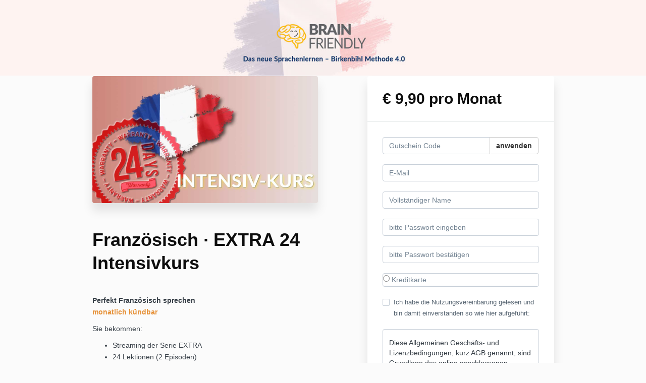

--- FILE ---
content_type: text/html; charset=utf-8
request_url: https://www.brain-friendly.de/offers/oSKuF5Xd/checkout
body_size: 18350
content:
<!DOCTYPE html>
<!--[if IE 9]><html lang="de" class="ie9"><![endif]-->
<!--[if gt IE 9]><!--><html lang="de"><!--<![endif]-->
  <head>
    <meta charset="utf-8">
    <meta http-equiv="X-UA-Compatible" content="IE=edge">
    <meta name="viewport" content="width=device-width, initial-scale=1.0, user-scalable=no">
    <meta name="turbo-prefetch" content="false">
    <script type="text/javascript" src="https://js.stripe.com/basil/stripe.js"></script>

      <meta name="robots" content="noindex">

    <meta name="site_locale" content="de"></meta>
    <title>DE: Brain-Friendly, MOVIE Sprachkurse, Birkenbihl</title>
    <!-- You will need to change the version to match for Kajabi-UI/styles -->
<link rel="stylesheet" href="https://cdn.jsdelivr.net/npm/@kajabi-ui/styles@1.0.4/dist/kajabi_products/kajabi_products.css" />

<!-- Update Pine-DS/core version -->
<script type="module" src="https://cdn.jsdelivr.net/npm/@pine-ds/core@3.14.0/dist/pine-core/pine-core.esm.js"></script>
<script nomodule src="https://cdn.jsdelivr.net/npm/@pine-ds/core@3.14.0/dist/pine-core/index.esm.js"></script>

<!-- Load the toast controller -->
<script src="https://kajabi-app-assets.kajabi-cdn.com/assets/admin/pine_pds_toast_controller-c18b05ccfaa503bf8a9b1115437ccfedfe99a80d9f98e2bdaa416e44871427e5.js"></script>

    <link href="https://fonts.googleapis.com/css?family=Open+Sans:400,400i,600,600i,700,700i" rel="stylesheet">

    <link rel="stylesheet" href="https://kajabi-app-assets.kajabi-cdn.com/assets/checkout_next_gen-76bf4ffdbeb0b9fc31368e1e85cf5d0d2a26a9afa9b6e70239ef7ec9b3d680ec.css" media="all" />
    
    
    <link rel="stylesheet" href="https://kajabi-app-assets.kajabi-cdn.com/assets/ladera_masquerade_member-2ec5c467d2adc3e29d7e1af082357f7863a64ec4196a369472eeb085ca6f6587.css" media="screen" />
    <meta name="csrf-param" content="authenticity_token" />
<meta name="csrf-token" content="bG0hFnx20WAdjRJgscHZrKBFL+CYxP/+sqT9R+vuEr9xFLfdV9XzecBjlr4OGBn6wlXNUNqcsXV6VtIb56BJ6A==" />
        <script async src="https://www.googletagmanager.com/gtag/js?id=G-GTBWYV09JY{}&l=kajabiDataLayer"></script>
<script>
    window.kajabiDataLayer = window.kajabiDataLayer || [];
    function ktag(){kajabiDataLayer.push(arguments);}
    ktag('js', new Date());
    ktag('config', 'G-GTBWYV09JY');
</script>

    <script>
      const analyticsOptions = {"event_category":"member_checkout","productSku":227524,"productName":"Französisch · EXTRA 24 Intensivkurs","checkoutVersion":"next_gen","currencyCode":"EUR","transactionRevenue":"9.9","offerType":"subscription","memberLoginRequired":true,"priceStrategy":"fixed","siteId":44982,"siteName":"DE: Brain-Friendly, MOVIE Sprachkurse, Birkenbihl","accountId":45424,"heroTier":"250k","businessType":"entrepreneur","experience":"existing_online","industry":"other","isKajabiPayments":false,"stripeElement":"card"}
;
      const kajabiPaymentsOffer = (false === true);

      if (kajabiPaymentsOffer) {
        analyticsOptions.applePayDisplayed = !!window.ApplePaySession
      }

      ktag('event', 'view_cart', analyticsOptions);
    </script>

  <script>
!function(f,b,e,v,n,t,s){if(f.fbq)return;n=f.fbq=function(){n.callMethod?
n.callMethod.apply(n,arguments):n.queue.push(arguments)};if(!f._fbq)f._fbq=n;
n.push=n;n.loaded=!0;n.version='2.0';n.agent='plkajabi';n.queue=[];t=b.createElement(e);t.async=!0;
t.src=v;s=b.getElementsByTagName(e)[0];s.parentNode.insertBefore(t,s)}(window,
                                                                      document,'script','https://connect.facebook.net/en_US/fbevents.js');


fbq('init', '2546592838696179');
fbq('track', "PageView");</script>
<noscript><img height="1" width="1" style="display:none"
src="https://www.facebook.com/tr?id=2546592838696179&ev=PageView&noscript=1"
/></noscript>
<script type='text/javascript'>fbq('track', 'InitiateCheckout', {
  content_name: "Französisch · EXTRA 24 Intensivkurs",
  value: "9.9",
  currency: "EUR"
});
</script>
  <script async src="https://www.googletagmanager.com/gtag/js?id=G-9JPPCL990Y"></script>
<script>
  window.dataLayer = window.dataLayer || [];
  function gtag(){dataLayer.push(arguments);}
  gtag('js', new Date());
  gtag('config', 'G-9JPPCL990Y');
</script>

    <!---Google Tag Manager -->
<script>(function(w,d,s,l,i){w[l]=w[l]||[];w[l].push({'gtm.start':
new Date().getTime(),event:'gtm.js'});var f=d.getElementsByTagName(s)[0],
j=d.createElement(s),dl=l!='dataLayer'?'&l='+l:'';j.async=true;j.src=
'https://www.googletagmanager.com/gtm.js?id='+i+dl;f.parentNode.insertBefore(j,f);
})(window,document,'script','dataLayer','GTM-KDLQRF9');</script>
<!-- End Google Tag Manager -->

<script>(function(w,d,t,r,u){var f,n,i;w[u]=w[u]||[],f=function(){var o={ti:"17226669"};o.q=w[u],w[u]=new UET(o),w[u].push("pageLoad")},n=d.createElement(t),n.src=r,n.async=1,n.onload=n.onreadystatechange=function(){var s=this.readyState;s&&s!=="loaded"&&s!=="complete"||(f(),n.onload=n.onreadystatechange=null)},i=d.getElementsByTagName(t)[0],i.parentNode.insertBefore(n,i)})(window,document,"script","//bat.bing.com/bat.js","uetq");</script>


<script type="text/javascript">
/* embed code starts - vBout */
var _vbset = _vbset || [];
_vbset.push(['_account', 'VBT-42558-14183']);
_vbset.push(['_domain', 'https://brain-friendly.de']);

(function() {
	var vbt = document.createElement('script'); vbt.type = 'text/javascript'; vbt.async = true; 
	vbt.src = ('https:' == document.location.protocol ? 'https://' : 'http://') + 'www.vbt.io/tracker?_account='+_vbset[0][1]+'&_domain='+_vbset[1][1];var s = document.getElementsByTagName('script')[0]; s.parentNode.insertBefore(vbt, s);
})();
/* embed code ends */
</script>
    <script src="https://www.paypal.com/sdk/js?client-id=AeYLuVrHg5mHxvZTPdTMibuBIIOvEX8oweHepdpdaTQNTAULy4vJ2fAcHlYNMYHpS-KLO43Npja4UcE0&vault=true&intent=subscription&components=buttons"></script>

    
      <link rel="icon" type="image/x-icon" href="https://kajabi-storefronts-production.kajabi-cdn.com/kajabi-storefronts-production/sites/44982/images/7SUgMsDQSkiH1Qa0VHkV_Favicon.png" />

          <script type="text/javascript">
        if (typeof (window.rudderanalytics) === "undefined") {
          !function(){"use strict";window.RudderSnippetVersion="3.0.3";var sdkBaseUrl="https://cdn.rudderlabs.com/v3"
          ;var sdkName="rsa.min.js";var asyncScript=true;window.rudderAnalyticsBuildType="legacy",window.rudderanalytics=[]
          ;var e=["setDefaultInstanceKey","load","ready","page","track","identify","alias","group","reset","setAnonymousId","startSession","endSession","consent"]
          ;for(var n=0;n<e.length;n++){var t=e[n];window.rudderanalytics[t]=function(e){return function(){
          window.rudderanalytics.push([e].concat(Array.prototype.slice.call(arguments)))}}(t)}try{
          new Function('return import("")'),window.rudderAnalyticsBuildType="modern"}catch(a){}
          if(window.rudderAnalyticsMount=function(){
          "undefined"==typeof globalThis&&(Object.defineProperty(Object.prototype,"__globalThis_magic__",{get:function get(){
          return this},configurable:true}),__globalThis_magic__.globalThis=__globalThis_magic__,
          delete Object.prototype.__globalThis_magic__);var e=document.createElement("script")
          ;e.src="".concat(sdkBaseUrl,"/").concat(window.rudderAnalyticsBuildType,"/").concat(sdkName),e.async=asyncScript,
          document.head?document.head.appendChild(e):document.body.appendChild(e)
          },"undefined"==typeof Promise||"undefined"==typeof globalThis){var d=document.createElement("script")
          ;d.src="https://polyfill-fastly.io/v3/polyfill.min.js?version=3.111.0&features=Symbol%2CPromise&callback=rudderAnalyticsMount",
          d.async=asyncScript,document.head?document.head.appendChild(d):document.body.appendChild(d)}else{
          window.rudderAnalyticsMount()}window.rudderanalytics.load("2apYBMHHHWpiGqicceKmzPebApa","https://kajabiaarnyhwq.dataplane.rudderstack.com",{})}();
        }
      </script>
      <script type="text/javascript">
        if (typeof (window.rudderanalytics) !== "undefined") {
          rudderanalytics.page({"account_id":"45424","site_id":"44982"});
        }
      </script>
      <script type="text/javascript">
        if (typeof (window.rudderanalytics) !== "undefined") {
          (function () {
            function AnalyticsClickHandler (event) {
              const targetEl = event.target.closest('a') || event.target.closest('button');
              if (targetEl) {
                rudderanalytics.track('Site Link Clicked', Object.assign(
                  {"account_id":"45424","site_id":"44982"},
                  {
                    link_text: targetEl.textContent.trim(),
                    link_href: targetEl.href,
                    tag_name: targetEl.tagName,
                  }
                ));
              }
            };
            document.addEventListener('click', AnalyticsClickHandler);
          })();
        }
      </script>

  </head>
  <body class="offer-checkout offer-checkout-show offer-checkout-offer-227524 offer-checkout-next-gen checkout-email-autofill offer-checkout--analytics">
    <script src="https://kajabi-app-assets.kajabi-cdn.com/assets/iframe_detector-11ee2500a3041daf902cf68b2ef697c2b7ea30d3388009e2d76e5616514c1af5.js"></script>
    

    

    <script type="text/javascript">
  window.CLIENT_INFO = window.CLIENT_INFO || {};
  window.CLIENT_INFO.site_id = 44982;
  window.CLIENT_INFO.locale = "de";
  window.CLIENT_INFO.features =   window.CLIENT_INFO.features || {};
  window.CLIENT_INFO.imagePaths = window.CLIENT_INFO.imagePaths || {};
  window.CLIENT_INFO.imagePaths.default = "https://kajabi-app-assets.kajabi-cdn.com/assets/default_image-cff4ebeceb3839d5908ba7c7d5071a751234f2a6b34575505002eef3deb5e3c7.png";
  window.CLIENT_INFO.imagePaths.default_avatar = "https://kajabi-app-assets.kajabi-cdn.com/assets/defaults/default_avatar-b3744a61876b6f23004ea211ac36efc3ce9b91d5e3cfe612869f2f48f20c4f38.jpg";


    window.CLIENT_INFO.ga_id = "G-GTBWYV09JY"

  window.CLIENT_INFO.env = "production";
  // Ideally this is "unknown" as the default value, but this preserves existing behavior
  window.CLIENT_INFO.git_sha = "fc24f6ac955bbdf7ee292ea54bade2bfc99e7758";

  window.CLIENT_INFO.sentry_dsn = 'https://d12d127409fc4e5ab2f1cfe05c49b376:1d9ce92bb71b4391a6c2536171cbabe8@o485653.ingest.sentry.io/5541287';
  window.CLIENT_INFO.app_name = 'kajabi-storefronts-production';
  window.CLIENT_INFO.datadogEmbeddedCheckoutSampleRate = "100";

    window.CLIENT_INFO.account = {
      id: 45424,
      tier: "250k",
      businessType: "entrepreneur",
      experience: "existing_online",
      industry: "other"
    }



    window.CLIENT_INFO.offer_token = "oSKuF5Xd";
</script>


<style id="offer-checkout-page-color" type="text/css">
  :root {
    --offer-checkout-primary-color: #ffb803;
  }
  .checkout-banner {
    background-color: #ffb803;
  }
  .checkout-panel .checkbox input[type="checkbox"]:before {
    color: #ffb803;
  }
  .checkout-panel input:focus:not(.parsley-error),
  .checkout-panel select:focus:not(.parsley-error) {
    border-color: #ffb803;
    box-shadow: none;
  }
  .checkout-panel input[type=checkbox]:focus:not(.parsley-error),
  .checkout-panel input[type=checkbox]:active:not(.parsley-error) {
    border-color: currentColor;
  }
  .checkout-personal-info-container .account-check-spinner > div {
    background-color: #ffb803;
  }
  .price-breakdown-coupon {
    color: #ffb803;
  }
  .btn-text {
    color: #ffb803;
  }
  a:hover {
    color: #ffb803;
  }

  .offer-checkout-form .btn-checkout,
  .offer-checkout-form .btn-primary,
  .checkout-form-container .btn-checkout,
  .checkout-form-container .btn-primary,
  .new-offer-upsell .btn-offer-upsell,
  .upsell-panel .btn-primary {
    border-color: #ffb803;
    background-color: #ffb803;
  }

  .checkout-form-container .btn-checkout:hover,
  .checkout-form-container .btn-checkout:focus,
  .checkout-form-container .btn-checkout:active,
  .checkout-form-container .btn-checkout.active,
  .checkout-form-container .btn-primary:hover,
  .checkout-form-container .btn-primary:focus,
  .checkout-form-container .btn-primary:active,
  .checkout-form-container .btn-primary.active,
  .new-offer-upsell .btn-offer-upsell:hover,
  .new-offer-upsell .btn-offer-upsell:focus,
  .new-offer-upsell .btn-offer-upsell:active,
  .new-offer-upsell .btn-offer-upsell.active,
  .upsell-panel .btn-primary:hover,
  .upsell-panel .btn-primary:focus,
  .upsell-panel .btn-primary:active,
  .upsell-panel .btn-primary.active {
    border-color: #cf9500;
    background-color: #cf9500;

  .checkout-form-container .btn-outline {
    color: #ffb803;
    background-color: transparent;
  }

  .checkout-form-container .btn-outline:hover {
    color: #ffb803;
    border-color: #ffb803;
    background-color: #fff4d9;
  }

  .offer-checkout-multi-step .offer-checkout-form .checkout-order-bump {
    background-color: rgba(255, 184, 3, 0.05);
    border-color: rgba(255, 184, 3, 0.7);
    padding: 15px;
  }
</style>













<form class="simple_form offer-checkout-form" id="new_checkout_offer" data-fancy-placeholders="" data-parsley-validate="true" data-stripe-form-disabled="false" novalidate="novalidate" action="/offers/oSKuF5Xd/checkout" accept-charset="UTF-8" method="post"><input name="utf8" type="hidden" value="&#x2713;" autocomplete="off" /><input type="hidden" name="authenticity_token" value="/GDcC/QjKjzzj5EAsZdgPtVkHZFaWN8ZmRYUUH7jisjwyrmVgixh8/QGNbNA2UdQTKUfhK7MytxyTP41bgOcug==" autocomplete="off" />
    <div kjb-settings-id="offer-banner-image-section" class="checkout-banner" style="background-image: url(&#39;https://kajabi-storefronts-production.kajabi-cdn.com/kajabi-storefronts-production/site/44982/images/Zq1L45MyQ4S82I1Ys7nk_DE_FR_Banner-Checkout_Brain-friendly_1440-200.jpg&#39;); min-height: 150px;">
    <div class="container">
    </div>
  </div>

<div class="content">
  <div class="container">
    <div class="row">
      <div class="col-md-12">
        

      </div>
    </div>

      <div class="row" data-kjb-element="mobile-form-bottom">
        <div class="col-md-6">
          <div class="checkout-content">
    <img class="img-responsive checkout-content-img" kjb-settings-id="offer-image-section" src="https://kajabi-storefronts-production.kajabi-cdn.com/kajabi-storefronts-production/site/44982/images/6w4Og8JwRTOIFrjx9GXl_DE_FR_EXT24-INTENSIV_22_-Thumbnail-Produkt-Label_KJ_1280-720.jpg" />
  <h1 class="checkout-content-title" kjb-settings-id="offer-title-section">Französisch · EXTRA 24 Intensivkurs</h1>
  <div class="checkout-content-body" kjb-settings-id="checkout-copy-section">
    <p><strong>Perfekt&nbsp;Französisch sprechen<br><span style="color: #e69138;">monatlich kündbar</span><br></strong></p>
<p>Sie bekommen:</p>
<ul>
<li>Streaming der Serie EXTRA</li>
<li>24 Lektionen (2 Episoden)</li>
<li>3-6&nbsp;Minuten Film pro&nbsp;Lektion (Tag)</li>
<li>Drip-System: Eine neue Lektion wird&nbsp;jeden Tag automatisch freigeschaltet, um Ihren Lernfortschritt optimal zu unterstützen.</li>
<li>zusätzliches Lernmaterial</li>
<li>gesamt 3360 Wörter / 700+ Unique Words</li>
<li><span>Zusätzlich erhalten Sie einen Kurs "Sprachenlernen lernen" im Wert von EUR 46.60) kostenlos. Hier finden Sie viele Details, Lernplan und Lerntechniken sichern Ihren Lernfortschritt.</span></li>
</ul>
<p>Beginnen Sie indem Sie als erstes das Erklärvideo ansehen (ist im Kurs integriert).</p>
<p>Nur 10 Minuten täglich - ohne Vokabel und Grammatik pauken! Mit den&nbsp;brain-friendly Movie Kursen wird Sprachen lernen zum Entertainment.</p>
<p>Nach Abschluss der Anmeldung erhalten Sie ein Bestätigungsmail mit dem Link zu Ihren Kursen.<span>&nbsp;</span><strong>Bitte ggf. im SPAM Ordner nachsehen!</strong></p>
<p>Sie erhalten während der Kursdauer eMails als technische System-Mails, oder Lerntipps und Hinweise die wir im Blog behandeln.&nbsp;<br><a title=" support@brain-friendly.com" href="/cdn-cgi/l/email-protection#51746361222421213e232511332330383f7c372338343f353d287f323e3c" target="_blank" rel="noopener noreferrer"><span class="__cf_email__" data-cfemail="a7d4d2d7d7c8d5d3e7c5d5c6cec98ac1d5cec2c9c3cbde89c4c8ca">[email&#160;protected]</span></a>&nbsp;</p>
  </div>
</div>

          
        </div>
        <div class="col-md-offset-1 col-md-5 checkout-content-left">
          <div class="panel checkout-panel"
     define="{ checkoutPanel: new App.CheckoutPanel(this, {&quot;hasSetupFee&quot;:true,&quot;showPayment&quot;:true,&quot;basePrice&quot;:{&quot;cents&quot;:990,&quot;currency_iso&quot;:&quot;EUR&quot;},&quot;hasAdditionalPaymentMethods&quot;:false,&quot;quantityRemaining&quot;:null,&quot;qtyLimitDisplayEnabled&quot;:false,&quot;qtyLimitDisplayThreshold&quot;:1}) }"
     context="checkoutPanel"
     data-offer-token="oSKuF5Xd"
>
  <div class="panel-heading">
    
  <h1 class="checkout-panel-title js-checkout-panel-price-discountable">
    € 9,90 pro Monat
  </h1>


  </div>

  <div eval="new App.CheckoutPriceBreakdown(this, { alwaysShowBreakdown: false })">
</div>


  <div class="panel-body">
    <div id="main-flash-messages">

</div>

      <div define="{ couponPanel: new App.CouponPanel(this) }" context="couponPanel" id="coupon-panel" class="coupon-validation">
  <div class="form-group coupon-field">
    <div class="input-group">
      <input type="text" name="coupon" class="form-control coupon-code-field" value=""
        placeholder="Gutschein Code"
        data-invalid-message="ungültiger Gutschein Code"
        data-valid-message="Coupon erfolgreich angewendet"
        data-parsley-pattern="^\s*$"
        data-parsley-trigger="submit"
        data-parsley-error-message="Bitte bewerben Sie Ihren Gutschein">
      <span class="input-group-btn">
        <button class="btn btn-default coupon-code-button js-keep-visible"
          data-url="/offers/oSKuF5Xd/checkout/validate_coupon">
          anwenden
        </button>
      </span>
    </div>
</div></div>



        
  <input data-js-time-zone="" autocomplete="off" type="hidden" name="checkout_offer[member][time_zone]" id="checkout_offer_member_time_zone" />


  <div class="checkout-personal-info-container">
    <div class="form-group email required checkout_offer_member_email"><input class="form-control string email required form-control required" autocomplete="email" data-parsley-required-message="* wird benötigt" data-parsley-type-message="ist nicht gültig" data-parsley-group="account_information" data-parsley-remote="true" data-parsley-remote-validator="kjb_offer_checkout_email_validator" placeholder="E-Mail" type="email" value="" name="checkout_offer[member][email]" id="checkout_offer_member_email" /></div>

      <div class=" hide" bind-show="!accountExists">
        <div class="form-group string required checkout_offer_member_name"><input class="form-control string required form-control required" data-parsley-required-message="* wird benötigt" data-parsley-type-message="ist nicht gültig" data-parsley-group="account_information" placeholder="Vollständiger Name" type="text" value="" name="checkout_offer[member][name]" id="checkout_offer_member_name" /></div>
</div>
      <div class=" hide" bind-show="!accountExists">
        <div class="form-group password optional checkout_offer_member_password"><input class="form-control password optional form-control required" data-parsley-required-message="* wird benötigt" data-parsley-type-message="ist nicht gültig" data-parsley-trigger="keyup" data-parsley-minlength="8" data-parsley-minlength-message="ist zu kurz (weniger als 8 Zeichen)" data-parsley-maxlength="128" data-parsley-maxlength-message="ist zu lang (mehr als 128 Zeichen)" data-parsley-group="account_information" placeholder="bitte Passwort eingeben" type="password" name="checkout_offer[member][password]" id="checkout_offer_member_password" /></div>

        <div class="form-group password optional checkout_offer_member_password_confirmation"><input class="form-control password optional form-control required" data-parsley-required-message="* wird benötigt" data-parsley-type-message="ist nicht gültig" data-parsley-equalto="#checkout_offer_member_password" data-parsley-equalto-message="stimmt nicht mit Passwort überein" data-parsley-group="account_information" placeholder="bitte Passwort bestätigen" type="password" name="checkout_offer[member][password_confirmation]" id="checkout_offer_member_password_confirmation" /></div>
</div>
    <div class="account-check-spinner">
      <div class="bounce1"></div>
      <div class="bounce2"></div>
      <div class="bounce3"></div>
    </div>
  </div>



<div class=" hide" bind-show="!accountExists">
  

    
<div class="hide" define="{ checkoutPaymentStep: new App.CheckoutPaymentStep(this, false, null, false) }" bind-show="showPayment">
    <div class=" hide" bind-show="checkoutPaymentStep.paymentType == null &amp;&amp; !checkoutPaymentStep.hasAdditionalPaymentMethods">
    <div class="payment-types">
      <div class="payment-types-item">
        <label>
          <input type="radio" name="payment_type" value="stripe"
            bind="checkoutPaymentStep.paymentType"
            bind-event-change="checkoutPaymentStep.paymentChoiceChanged()">
            Kreditkarte
        </label>
      </div>
      <div class="payment-types-item paypal">
        <label>
          <input type="radio" name="payment_type" value="paypal"
            bind="checkoutPaymentStep.paymentType"
            bind-event-change="checkoutPaymentStep.paymentChoiceChanged()">
            PayPal
        </label>
      </div>
    </div>
</div>
<input type="hidden" name="checkout_offer[payment_provider]" bind="checkoutPaymentStep.paymentType" />

    <div class=" hide" bind-show="checkoutPaymentStep.paymentType == &#39;stripe&#39; || checkoutPaymentStep.paymentType == &#39;kajabi_payments&#39; || checkoutPaymentStep.hasAdditionalPaymentMethods">
      

<div class="new-credit-card" data-stripe-elements-form="pk_live_GM2gUsVfs3fY1xot5C7WDhBP" data-stripe-elements-options="{&quot;stripeAccount&quot;:&quot;acct_1DigDlKZDYr7De2K&quot;,&quot;analyticsOptions&quot;:{&quot;event_category&quot;:&quot;member_checkout&quot;,&quot;productSku&quot;:227524,&quot;productName&quot;:&quot;Französisch · EXTRA 24 Intensivkurs&quot;,&quot;checkoutVersion&quot;:&quot;next_gen&quot;,&quot;currencyCode&quot;:&quot;EUR&quot;,&quot;transactionRevenue&quot;:&quot;9.9&quot;,&quot;offerType&quot;:&quot;subscription&quot;,&quot;memberLoginRequired&quot;:true,&quot;priceStrategy&quot;:&quot;fixed&quot;,&quot;siteId&quot;:44982,&quot;siteName&quot;:&quot;DE: Brain-Friendly, MOVIE Sprachkurse, Birkenbihl&quot;,&quot;accountId&quot;:45424,&quot;heroTier&quot;:&quot;250k&quot;,&quot;businessType&quot;:&quot;entrepreneur&quot;,&quot;experience&quot;:&quot;existing_online&quot;,&quot;industry&quot;:&quot;other&quot;,&quot;paymentMethod&quot;:&quot;stripe&quot;,&quot;isKajabiPayments&quot;:false,&quot;stripeElement&quot;:&quot;card&quot;},&quot;publishableKey&quot;:&quot;pk_live_GM2gUsVfs3fY1xot5C7WDhBP&quot;,&quot;checkoutPageColor&quot;:&quot;#ffb803&quot;,&quot;mode&quot;:&quot;card&quot;,&quot;acceptsPaypal&quot;:true,&quot;currency&quot;:&quot;EUR&quot;,&quot;amount&quot;:990,&quot;exponent&quot;:2,&quot;siteName&quot;:&quot;DE: Brain-Friendly, MOVIE Sprachkurse, Birkenbihl&quot;,&quot;stripeElementTimeoutPromptMessage&quot;:&quot;Schwierigkeiten bei der Verbindung zum Zahlungsanbieter. Aktualisieren und erneut versuchen&quot;,&quot;locale&quot;:&quot;de&quot;,&quot;hidePostalCode&quot;:&quot;false&quot;}">
  <div class="form-group">
     <div id="card-element" class="form-control card-element"></div>
  </div>
</div>
  <div class="form-group">
    <small class="field-info">
      <i class="field-info__icon mi" aria-hidden="true">lock</i>
      <span class="field-info__value">
        Ihre Zahlungsinformationen werden für zukünftige Einkäufe auf einem sicheren Server gespeichert
      </span>
    </small>
  </div>


<input value="card" autocomplete="off" type="hidden" name="checkout_offer[payment_method_type]" id="checkout_offer_payment_method_type" />
<input value="" autocomplete="off" type="hidden" name="checkout_offer[payment_wallet_type]" id="checkout_offer_payment_wallet_type" />

<input type="hidden" name="checkout_offer[payment_intent_id]" data-stripe-payment-intent />
<input id="new_stripe_payment_method"
       type="hidden"
       name="checkout_offer[payment_method_id]"
       data-stripe-payment-method
        />

</div>


    <div class=" hide" bind-show="checkoutPaymentStep.paymentType != null &amp;&amp; !checkoutPaymentStep.hasAdditionalPaymentMethods">
      <a class="form-link" bind-event-click="checkoutPaymentStep.changePaymentType()" href="#">Bezahlungsmethode ändern</a>
</div></div>


  
    <div class="service-agreement" kjb-settings-id="service-agreement-section">
    <div class="form-group boolean required checkout_offer_service_agreement"><div class="checkbox"><input value="0" autocomplete="off" type="hidden" name="checkout_offer[service_agreement]" /><label class="boolean required" for="checkout_offer_service_agreement"><input class="boolean required" required="required" aria-required="true" type="checkbox" value="1" name="checkout_offer[service_agreement]" id="checkout_offer_service_agreement" />Ich habe die Nutzungsvereinbarung gelesen und bin damit einverstanden so wie hier aufgeführt:</label></div></div>
      <div class="form-control service-agreement-text">
        <p class="p1"></p>
<p><span>Diese Allgemeinen Geschäfts- und Lizenzbedingungen, kurz AGB genannt, sind Grundlage des online geschlossenen Vertrages zwischen Takeoff1 GmbH, welche unter anderem mit dem Produktlabel „Brain-Friendly“ auftritt und dem Käufer – künftig kurz Kunde genannt. Dieser kann eine Einzel- oder eine juristische Person sein. Bitte lesen Sie diese genau durch, da sie die rechtliche Grundlage bilden.</span><span><br><br></span><span><b>Allgemeines:</b></span><span><b><br></b></span><span><br></span><span>Die Takeoff1 GmbH, A-8020 Graz, Entenplatz 1a schließt ausdrücklich auf Grundlage dieser Allgemeinen Geschäfts- und den Lizenz- bzw. Nutzungsbedingungen Verträge über die Lieferung der Sprachlernkurse „Birkenbihl-Methode 4.0“ und diese Bedingungen sind auch Grundlage aller zukünftigen Leistungen und Lieferungen. Durch die Registrierung des Kunden gelten diese AGB als ausdrücklich angenommen. Die Anwendung von Allgemeinen Geschäftsbedingungen des Kunden ist ausgeschlossen. Im Zweifelsfalle gilt dies hier als ausdrücklicher Widerspruch dagegen.</span><span><br><br></span><span><b>Vertragsgegenstand:</b></span><span><b><br></b></span><span><br></span><span>Der Käufer erwirbt die Produkte, das können Software-, Audio- oder Movie-Kurse sein. Alle Produkte sind in der ausgelieferten Version in der letztgültigen freigegeben aktuellen Version.</span><span><br><br></span><span>Erworben wird, sofern nichts anderes ausdrücklich schriftlich vereinbart wurde, das Nutzungsrecht für eine Einzelplatz-Lizenz, wobei die Vertragssoftware auf maximal 4 Geräten (Computer, Tablet, Mobilephone, TV) verwendet werden darf. Im Falle des Erwerbes einer Mehrplatz-Lizenz dürfen immer so viele Programminstallationen in Benutzung sein, wie Lizenzen erworben wurden.</span><span><br><br></span><span>Eine Veränderung der Produkte in der ausgelieferten Version ist nicht erlaubt. Ebenso die öffentliche Aufführung, noch irgendeine kommerzielle Verwendung. Der Erwerber verpflichtet sich, keine Teile der Software oder wesentliche Verfahren oder Ideen hieraus mittelbar oder unmittelbar zur Erstellung eigener Software oder Produkte zu verwenden. Eine Vermietung, Verleihung der gegenständlichen Produkte und Dienstleistungen an Dritte ist nicht gestattet.</span><span><br></span><span>Der Kunde anerkennt, dass die Vertragssoftware in allen ihren Teilen urheberrechtlich geschützt ist.</span><span><br><br></span><span><b>Vertragsabschluss / Registrierung:</b></span><span><b><br></b></span><span><br></span><span>Damit ein Vertragsabschluss zustande kommt, ist eine Registrierung, also das Anlegen eines Kundenkontos nötig. Diese Daten können Sie jederzeit einsehen und falls gegeben auch ändern. Der Kunde ist verpflichtet wahrheitsgemäße Angaben zu machen. Jeder Kunde kann sich nur einmal mit einer eMail-Adresse registrieren. Nach der Registrierung und Abschluss eines Kaufs erfolgt die Zusendung einer Auftragsbestätigung per eMail. Damit gilt der Vertrag als zustande gekommen.</span><span><br><br></span><span><b>Änderung der Anschrift:</b></span><span><b><br></b></span><span><br></span><span>Der Kunde hat Änderungen seiner Zustelladresse unverzüglich bekannt zu geben.</span><span><br></span><span>Schriftstücke gelten als dem Kunden zugegangen, wenn sie an seine zuletzt bekannt gegebene Anschrift geschickt wurden </span><span><br><br></span><span><b>Vertragsende / Kündigung:</b></span><span><b><br></b></span><span><br></span><span>Das Vertragsverhältnis gilt auf unbestimmte Dauer und kann je nach Angebot jederzeit zum nächstfolgenden Vertragsende gekündigt werden. Die Beendigung des Vertrages kann durch ein E-Mail an <a href="/cdn-cgi/l/email-protection#fc8f898c8c938e88bc9e8e9d9592d19a8e959992989085d29899"><span class="__cf_email__" data-cfemail="5c2f292c2c332e281c3e2e3d3532713a2e353932383025723839">[email&#160;protected]</span></a> erfolgen. In diesem Fall verliert der Kunde das Recht der Nutzung der Produkte. Dies gilt insbesondere für Streaming-Produkte. Ein Recht auf Download ist dadurch nicht gegeben. Nach Beendigung des Vertrages werden die Kundendaten weiterhin gemäß den gesetzlichen Richtlinien behandelt. Wünscht ein Kunde ausdrücklich die Löschung seiner Daten, so kann er das mit einem einfachen E-Mail an <a href="/cdn-cgi/l/email-protection#33404643435c4147735141525a5d1e55415a565d575f4a1d5756"><span class="__cf_email__" data-cfemail="41323431312e333501233320282f6c273328242f252d386f2524">[email&#160;protected]</span></a> fordern. Die Umsetzung wird durch Takeoff1 nach gesetzlichen Vorgaben, in zumutbarer Zeit, erfolgen.</span><span><br></span><span>Takeoff1 hat das Recht wenn der Kunde einen Verstoß gegen die hier geschlossenen vertraglichen Bedingungen verstößt, grob fahrlässig handelt, seine erworbene Lizenz an Dritte weitergibt, daraus geschäftlichen Nutzen zieht, oder sich abschätzend bzw. geschäftsschädigend äußert, diesen Vertrag sofort zu kündigen. In diesem Fall entsteht kein Schadensersatzanspruch des Kunden und erklärt dieser auch keine Forderungen an Takeoff1 zu stellen. </span><span><br><br></span><span><b>Auslieferung der Produkte:</b></span><span><b><br></b></span><span><br></span><span>Die von Takeoff1 angebotenen Produkte sind grundsätzlich zur persönlichen zeitlich eingeschränkten oder uneingeschränkten Nutzung abhängig von der Dauer der Subscription, überlassen. Das bleibt auch von der Form der Auslieferung unbeeinträchtigt.</span><span><br></span><span>Die Auslieferung kann in Form eines physischen Produktes (DVD, CD, USB-Stick, etc.) erfolgen oder als digitale Auslieferung. Die digitale Nutzung kann durch Streaming erfolgen (wie Musik/Film Portale) oder durch Download bei Übungsdokumente (PDF).</span><span><br><br></span><span><b>Bezahlte Services auf Zeit / Nutzung auf unbestimmte Zeit:</b></span><span><b><br></b></span><span><br></span><span>Takeoff1 bietet Dienste auf Zeit an. Der Kunde kann Produkte auf bestimmte, zuvor vereinbarte Zeit nutzen. Zum Beispiel für 1, 3, oder 12 Monate. Je nach Modell/Preisplan ist der Zugriff auf ein oder mehrere Produkte inkludiert. Nach Ablauf der 1, 3, 12 Monate verlängert sich die Nutzung um die jeweils abgeschlossene Dauer. Diese Subskription kann jederzeit – durch E-Mail an <a href="/cdn-cgi/l/email-protection#6c1f191c1c031e182c0e1e0d0502410a1e050902080015420809"><span class="__cf_email__" data-cfemail="d7a4a2a7a7b8a5a397b5a5b6beb9fab1a5beb2b9b3bbaef9b3b2">[email&#160;protected]</span></a> gekündigt werden. Nach der Kündigung (Datum des Eingangs bei Takeoff1) endet die Subscription jeweils einen Tag vor dem nächsten Periodenstichtag. Also wenn z.B.: der Beginn am 3. April 2023, war und eine Monats-Subskription abgeschlossen wurde deren Kündigung bei Takeoff1 am 7.Oktober 2023 eintrifft, dann ist das Ende der Subskription der 2.November 2023. Ein Umstieg auf ein anderes Preis-Modell oder andere Produkte können von Takeoff1 dem Kunden auf schriftlicher Anfrage an <a href="/cdn-cgi/l/email-protection#bac9cfcacad5c8cefad8c8dbd3d497dcc8d3dfd4ded6c394d9d5d7"><span class="__cf_email__" data-cfemail="51222421213e232511332330383f7c372338343f353d287f3534">[email&#160;protected]</span></a> angeboten werden. Takeoff1 ist aber nicht verpflichtet dazu.</span><span><br><br></span><span>Takeoff1 kann jederzeit diese Subskription-Preis-Pläne ändern. Bestehende Modelle bleiben davon unberührt. Die Bezahlung dieser Leistungen erfolgt im Voraus. Die Funktionsweise wird in den jeweiligen Produktbeschreibungen erklärt. Grundsätzlich stehen Softwareprodukte, Moviekurse und Audio-Kurse zur Verfügung. Das auf der Produktseite beschrieben Angebot ist verbindlicher Bestandteil der Vereinbarung. Sich ggf. wiedersprechende Bedingungen werden durch diese AGBs überstimmt.</span><span><br></span><span>Die Kurse können mit den meisten WEB-Browsern genutzt werden, oder auf mobilen Geräten genutzt werden. Movie-Kurse laufen als Streaming-Kurs, dies gilt ebenso für Audio-Kurse. Zusätzlich können Audio-Dateien zum Download angeboten werden. Weiterführendes zur Funktionsweise ist&nbsp; auf den Produktseiten oder am Blog beschrieben. <a href="https://blog.brain-friendly.de/">https://blog.brain-friendly.de/</a>.</span><span><br></span></p>
<p><span><b>Sonderregelung Lifetime:</b></span></p>
<p><span>Bei Buchung eines Lifetime Angebots erhalten Sie nach einmaliger Zahlung unbegrenzten Zugang zum gebuchten Angebot. Lifetime bezieht sich nicht auf die biologische Lebenszeit des Kunden, sondern auf die erwartete Nutzungsdauer oder Lebensdauer des Produkts/der Dienstleistung. Das Angebot kann endet, wenn Takeoff1 den Dienst einstellt oder insolvent geht. </span></p>
<p><span><br></span><span><b>Preise:</b></span><span><b><br></b></span><span>Es gelten die Preise zum Zeitpunkt der Bestellung. Etwaige Angebote sind auf der WEB-Seite angeführt. Persönliche Angebote, die via Gutscheincode oder direkt-Link angeboten werden, dürfen nur nach ausdrücklicher vorheriger Zustimmung durch Takeoff1 oder expliziter Bewerbung an Dritte weiter gegeben werden. Solche Angebote werden direkt im Warenkorb vom Subscription/Kaufpreis in Abzug gebracht..</span><span><br></span><span>Sämtliche Preisangaben verstehen sich als Bruttopreise einschließlich der gesetzlichen Umsatzsteuer.</span><span><br></span><span>Die Versandkosten richten sich nach Produkt und Zielort. Bei Auslieferungen die digital erfolgen, werden keine Versandkosten verrechnet. Takeoff1 behält sich das Recht vor, Preise ohne Vorankündigung zu ändern.</span><span><br><br></span><span><b>Zahlungsbedingungen:</b></span><span><b><br></b></span><span><br></span><span>Takeoff1 stellt verschiedene Zahlungsarten zur Verfügung. Grundsätzlich werden online Paypal und Kreditkarten angeboten. Ein Kauf auf Rechnung ist nicht möglich.</span><span><br><br></span><span><b>Liefertermine:</b></span><span><b><br></b></span><span><br></span><span>Nach Zahlungseingang erfolgt die digitale Auslieferung unmittelbar automatisiert. Bei Produkten, die einen physischen Versand nach sich ziehen, wird ebenfalls unmittelbar die Lieferung erfolgen, sofern nicht eine andere Lieferzeit auf der Produktseite angeführt ist.</span><span><br><br></span><span>Wird die Lieferung jedoch durch Umstände, die Takeoff1 nicht zu vertreten hat, insbesondere infolge technischer Gebrechen, Streik, oder unverschuldeter Betriebsunterbrechung etc., verzögert, so verlängert sich die Lieferzeit um die Zeit der Behinderung. Teillieferungen und vorzeitige Lieferungen durch Takeoff1 sind zulässig. Die Takeoff1 ist jedenfalls bemüht, jegliche Verzögerung so kurz wie nur möglich zu halten. Ein Rücktritt von der Lieferung seitens Takeoff1 kann bei vorhin genannten Gründen erfolgen. In diesem Fall erfolgt eine schriftliche Mitteilung (per eMail) und eine sofortige, gebührenfreie Rückerstattung des Kaufbetrages.</span><span><br><br></span><span>Der Rücktritt des Kunden wegen Lieferverzuges aus diesen Gründen ist nach fruchtlosem Ablauf einer Nachfrist von mindestens 21 Tagen zulässig. Schadenersatzansprüche gegen Takeoff1 sind im Falle der leichten Fahrlässigkeit in jedem Fall ausgeschlossen.</span><span><br><br></span><span><b>Versand- und Risikoübergang bei physischen Lieferungen:</b></span><span><b><br></b></span><span><br></span><span>Die Risikoübertragung auf den Erwerber erfolgt mit Übergabe an den Post- bzw. Paketdienst. Der Versand erfolgt auf eigenes Risiko des Erwerbers.</span><span><br></span><span>Bei Erhalt der Lieferung ist diese sofort auf Vollständigkeit und Unversehrtheit zu überprüfen. Äußerlich erkennbare Schäden sind spätestens bei der Lieferung, äußerlich nicht erkennbare Schäden nach Entdeckung, spätestens aber binnen 5 Tagen gegenüber dem Zustelldienst geltend zu machen. Gleichzeitig ist auch die Takeoff1 schriftlich zu verständigen.</span><span><br><br></span><span><b>Rücktritt/Widerrufsrecht für Verbraucher im Sinne des Konsumentenschutzgesetzes:</b></span><span><b><br></b></span><span><br></span><span>Der Vertrag kann ohne Angaben von Gründen jederzeit schriftlich gekündigt werden. Bei physisch gelieferten Softwareprodukten gilt dies nicht, insbesondere wenn es sich dabei um physische Produkte handelt deren Konsumation online (via Streaming, etc.) erfolgt und zeitlich begrenzt ist. Der Kunde hat jederzeit die Möglichkeit die Software oder Movie/Audiokurse online zu testen und weiß daher was er kauft.</span><span><br><br></span><span>Wünscht der Kunde vom Vertrag nach erfolgter Bestellung zurückzutreten, so ist dies mit eingeschriebenem Brief an die im Impressum bekanntgegebene Adresse, oder per E-Mail an <a href="/cdn-cgi/l/email-protection#5a292f2a2a35282e1a38283b3334773c28333f343e362374393537"><span class="__cf_email__" data-cfemail="33404643435c4147735141525a5d1e55415a565d575f4a1d505c5e">[email&#160;protected]</span></a> bekannt zu geben. Grundsätzlich gilt, der Nutzer hat die Möglichkeit ohne Kosten 7 Tage das System zu testen. Daher ist das System und die Methode, vor Abschluss bereits bekannt und daher ein Rücktritt vom Kauf mit voller Rückerstattung der 1. Subscription- Zahlung, oder bei Kauf eines physischen Produktes mit zeitlicher Begrenzung, nicht möglich. Eine Kündigung bei Produkten mit unbestimmter Nutzung kann zum nächsten Perioden- Stichtag ist jederzeit erfolgen. Ein Periodenstichtag ist immer einen Tag vor dem wiederkehrenden datum nach dem Kauf, also bei monatlicher Nutzungsvereinbarung einmal im Monat, bei jährlicher Nutzung einmal im Jahr. </span><span><br><br></span><span>Takeoff1 kann einen erfolgten Widerruf freiwillig zu Kenntnis nehmen. Dann wird die erhaltene Zahlung, abzüglich von Bearbeitungskosten, unverzüglich aber spätestens binnen vierzehn Tagen ab dem Tag zurückgezahlt, an dem die Rücklieferung eingetroffen ist, bzw. die Erklärung über die Löschung des Produktes auf allen vom Kunden installierten Geräten, bei vWave eingegangen ist.</span><span><br></span><span>Für diese Rückzahlung wird dasselbe Zahlungsmittel verwendet, das bei der ursprünglichen Transaktion eingesetzt wurde, es sei denn, es wird ausdrücklich etwas anderes vereinbart. Kosten für die Rücklieferung, sofern es sich um physische Produkte handelt trägt der Kunde.</span><span><br><br></span><span><b>Beispiel einer Widerrufung:</b></span><span><b><br></b></span><span><br></span><span>Hiermit widerrufe(n) ich/wir (*) den von mir/uns (*) abgeschlossenen Vertrag über die Nutzung der folgenden Waren:</span><span><br><br></span><span>-Bestellt am (*)/erhalten am (*) oder Auftragsnummer</span><span><br></span><span>-Name des/der Verbraucher(s)</span><span><br></span><span>-Anschrift des/der Verbraucher(s) oder Kundennummer</span><span><br><br></span><span>Erklärung über die Löschung von Datenfiles, die im Zuge der Bestellung geliefert wurden:</span><span><br></span><span>Ich Vorname, Name, erkläre hiermit ausdrücklich, dass ich alle Datenfiles, (Movie, Audio, PDFs, etc.) von allen meinen Geräten unwiederbringlich gelöscht habe und auch keine weitere Nutzung, auch nicht von ggf. gedruckten Dokumenten, durchführen werde. </span><span><br></span><span>Darüberhinaus erkläre ich, dass ich keine der Datenfiles oder Dokumente an Dritte entgeltlich oder unentgeltlich weiter gegeben habe.</span><span><br><br></span><span>-Unterschrift des/der Verbraucher(s)</span><span><br></span><span>-Datum</span><span><br><br></span><span><b>Aufrechnungsverbot:</b></span><span><b><br></b></span><span><br></span><span>Der Kunde ist nicht berechtigt, mit offenen Forderungen gegenzuverrechnen.</span><span><br><br></span><span><b>Gewährleistung:</b></span><span><b><br></b></span><span><br></span><span>Die Takeoff1 leistet Gewähr dafür, dass die Produkte unter Berücksichtigung der bekannt gegebenen Systemanforderungen bei fachgerechter Installation die Funktionen und Leistungsmerkmale laut Beschreibung erfüllen. Treten bei vertragsgemäßer Nutzung Fehler auf, so hat der Kunde diese unverzüglich in nachvollziehbarer Form unter Angabe der für die Fehlerbehebung zweckdienlichen Informationen schriftlich zu melden. Ein Verstoß gegen die vorstehenden Verpflichtungen schließt etwaige Gewährleistungsansprüche aus.</span><span><br></span><span>Takeoff1 kann die Vergütung ihres Aufwandes verlangen, sofern sie auf Grund einer Fehlermeldung tätig geworden ist, ohne dass tatsächlich ein, die Gewährleistung begründender Fehler vorliegt. Die Gewährleistungsfrist beträgt gegenüber Verbrauchern 1 Jahr, in allen anderen Fällen 6 Monate.</span><span><br><br></span><span><b>Haftung:</b></span><span><b><br></b></span><span><br></span><span>Soweit keine andere Regelung erfolgt, haftet der Vertragspartner dem jeweils anderen nach den allgemeinen zivilrechtlichen Vorschriften.</span><span><br></span><span>Takeoff1 vertreibt die angebotenen Produkte unter dem Gesichtspunkt höchstmöglicher Sicherheit, Zuverlässigkeit und Verfügbarkeit.</span><span><br></span><span>Soweit es für die Haftung auf Verschulden ankommt, haftet die Takeoff1 lediglich für den Fall von Vorsatz und grober Fahrlässigkeit, die Haftung für leichte Fahrlässigkeit wird ausdrücklich ausgeschlossen.</span><span><br></span><span>Takeoff1 haftet insbesondere nicht für Verlust oder die Beschädigung von Daten oder für Schadenersatzansprüche basierend auf Ansprüchen Dritter. Es wird kein unterbrechungs- und fehlerfreier Betrieb des Programms gewährleistet. Die Verantwortung für Installation, Gebrauch, erwartete Ergebnisse liegt ausschließlich beim Kunden, sodass eine Haftung für Schäden bei unsachgemäßer Installation oder/und Verwendung der Software sowie Veränderungen oder Eingriffe durch den Kunden, seine Mitarbeiter oder durch Dritte ausgeschlossen ist. Die Haftung für mittelbare Schäden, Mangelfolgeschäden oder entgangenem Gewinn, wie insbesondere Verlust von good will und/oder Geschäftsbeziehungen, Produktionsausfälle, Datenverlust, Vermögensschäden und Schäden von Dritten, ist ausgeschlossen.</span><span><br><br></span><span><b>Produktänderungen / Einverständniserklärung:</b></span><span><b><br></b></span><span><br></span><span>Takeoff1 behält sich Produktänderungen vor, die die generelle Funktionsfähigkeit nicht beeinträchtigen.</span><span><br></span><span>Allfällige Updates, ob kostenpflichtig oder unentgeltlich, sind eigenständig über das Internet herunterzuladen, wobei hierfür eine vorhergegangene Registrierung erforderlich ist. Der Kunde stimmt ausdrücklich zu, dass im Zuge der Installation eine Installationsroutine auf seinem Computer installiert werden kann. Ausdrücklich wird auch zugestimmt, dass die gelieferten Produkte, bei Inbetriebnahme einer Internetverbindung automatisch eine Registrierung bei der Takeoff1, oder deren beauftragten Dritten, vornimmt. Die in diesem Zusammenhang übermittelten Daten können von der Takeoff1 in anonymisierter Form im Rahmen der Datenschutzverordnung, statistisch verwendet werden. </span><span><br><br></span><span><b>Eigentum:</b></span><span><b><br></b></span><span><br></span><span>Das Eigentum und alle geistigen Eigentumsrechte an den Produkten bleiben das Eigentum der Takeoff1, oder der vorgelagerten Rechte-Anbieter. Sollten aufgrund von Anregungen und Empfehlungen der Kunden Modifikationen bzw. Änderungen an den Produkten erfolgen, so bleibt das geistige Eigentumsrecht bzw. Urheberrecht weiterhin zur Gänze bei der Takeoff1 oder deren vorgelagerten Rechteanbietern, wobei der einzelne Kunde diesbezüglich keinen Anspruch auf Abgeltung hat.</span><span><br><br></span><span><b>Verhaltenskodex:</b></span><span><b><br></b></span><span><br></span><span>Takeoff1 produziert, entwickelt und liefert Produkte, Informationen und kostenlose Blog-Beiträge, die darauf abzielen das Lernen von Fremdsprachen auf ein einfacheres und für jeden Menschen mögliches Niveau zu bringen. Damit verfolgen wir das Ziel von Vera F. Birkenbihl, und dieses Vermächtnis haben wir nicht nur weitergetragen sondern auch weiterentwickelt.</span><span><br><br></span><span>Takeoff1 versucht die Produkte und Dienstleistungen möglichst kostengünstig anzubieten. Daher ist auch die Hilfe der Kunden, insbesondere das Weiterempfehlen und einfache Weitersagen eine große Stütze um das Ziel „jeder soll mindestens eine Fremdsprache auf Kommunikations-Niveau erlernen können und dabei noch Spaß haben“.</span><span><br><br></span><span>Die Erwartung wenn Kunden ein Verbesserungspotential entdecken, dass sie dies auch an Takeoff1 mitteilen ist daher legitim. Jede Art der Mitwirkung freut uns. Wie immer, wenn es um Veränderung geht, gibt es konservative Geister, die grundsätzlich alles Neue verdammen. Wenn Sie dazu gehören, dann seien Sie bitte zumindest so fair, dass Sie eine neutrale Haltung einnehmen. Sie haben vielleicht schon gehört, der Ausdruck „Liberal“ bedeutet auch erdulden, ertragen. In diesem Sinne, wenn was zu verbessern ist bitte um Info (<a href="/cdn-cgi/l/email-protection#cbb8bebbbba4b9bf8ba9b9aaa2a5e6adb9a2aea5afa7b2e5a8a4a6"><span class="__cf_email__" data-cfemail="15666065657a6761557767747c7b3873677c707b71796c3b767a78">[email&#160;protected]</span></a>) und Mitwirkung, wenn was zu bemängeln ist dann an den, der es Ändern kann. Aber sparen Sie bitte unnötige Kommentare in den Foren, Sie richten sich dabei nur selbst. Und wenn Sie einen derartigen Kommentar finden, dann zeigen Sie bitte Zivilcourage und kommentieren Sie solche Beiträge positiv.</span><span><br><br></span><span><b>Gerichtsstand und anzuwendendes Recht:</b></span><span><b><br></b></span><span><br></span><span>Als Gerichtsstand wird die Zuständigkeit des sachlich für Graz</span><span><br></span><span>zuständigen Gerichtes vereinbart. Es gilt Österreichisches Recht als</span><span><br></span><span>vereinbart; die Anwendung des UN-Kaufrechtes wird ausdrücklich ausgeschlossen.</span><span><br><br></span><span><b>Rechtsgültigkeit:</b></span><span><b><br></b></span><span><br></span><span>Wird Nichtigkeit oder Rechtsungültigkeit einzelner Bestimmungen festgestellt, so wird dadurch die Rechtsgültigkeit der übrigen Bedingungen nicht berührt. Die unwirksame Regelung ist durch eine wirksame zu ersetzen, die dem wirtschaftlichen Zweck der Formulierungen am nächsten kommt.</span><span><br><br></span><span>Update: 16. Jänner 2025</span></p>
      </div>
  </div>


    

  <input type="hidden" name="coupon_code" id="stripe_coupon_id" value="" autocomplete="off" />
<input type="hidden" name="single_use_code" id="single_use_code" value="" autocomplete="off" />
<input type="hidden" name="affiliate_coupon_code" id="affiliate_coupon_code" value="" autocomplete="off" />

  <div class="checkout-panel__btn-wrapper hide" bind-show="typeof checkoutPaymentStep === &#39;undefined&#39; || checkoutPaymentStep.paymentType != &#39;paypal&#39; || window.freePwyw || freeForeverCouponApplied">
  <input type="submit" name="commit" value="Jetzt kaufen" bind-event-click="submitCheckout({&quot;event_category&quot;:&quot;member_checkout&quot;,&quot;productSku&quot;:227524,&quot;productName&quot;:&quot;Französisch · EXTRA 24 Intensivkurs&quot;,&quot;checkoutVersion&quot;:&quot;next_gen&quot;,&quot;currencyCode&quot;:&quot;EUR&quot;,&quot;transactionRevenue&quot;:&quot;9.9&quot;,&quot;offerType&quot;:&quot;subscription&quot;,&quot;memberLoginRequired&quot;:true,&quot;priceStrategy&quot;:&quot;fixed&quot;,&quot;siteId&quot;:44982,&quot;siteName&quot;:&quot;DE: Brain-Friendly, MOVIE Sprachkurse, Birkenbihl&quot;,&quot;accountId&quot;:45424,&quot;heroTier&quot;:&quot;250k&quot;,&quot;businessType&quot;:&quot;entrepreneur&quot;,&quot;experience&quot;:&quot;existing_online&quot;,&quot;industry&quot;:&quot;other&quot;,&quot;paymentMethod&quot;:&quot;stripe&quot;,&quot;isKajabiPayments&quot;:false,&quot;stripeElement&quot;:&quot;card&quot;})" class="btn btn-primary btn-block checkout-panel-btn" data-disable-with="ihre Daten werden übermittelt..." />
</div>

  <div class=" hide" bind-show="checkoutPaymentStep.paymentType == &#39;paypal&#39; &amp;&amp; !window.freePwyw &amp;&amp; !freeForeverCouponApplied">
  <div class="checkout-panel__paypal-btn">
      <div define="{ paypalButton: new App.PaypalButton(this, {&quot;analytics_options&quot;:{&quot;event_category&quot;:&quot;member_checkout&quot;,&quot;productSku&quot;:227524,&quot;productName&quot;:&quot;Französisch · EXTRA 24 Intensivkurs&quot;,&quot;checkoutVersion&quot;:&quot;next_gen&quot;,&quot;currencyCode&quot;:&quot;EUR&quot;,&quot;transactionRevenue&quot;:&quot;9.9&quot;,&quot;offerType&quot;:&quot;subscription&quot;,&quot;memberLoginRequired&quot;:true,&quot;priceStrategy&quot;:&quot;fixed&quot;,&quot;siteId&quot;:44982,&quot;siteName&quot;:&quot;DE: Brain-Friendly, MOVIE Sprachkurse, Birkenbihl&quot;,&quot;accountId&quot;:45424,&quot;heroTier&quot;:&quot;250k&quot;,&quot;businessType&quot;:&quot;entrepreneur&quot;,&quot;experience&quot;:&quot;existing_online&quot;,&quot;industry&quot;:&quot;other&quot;,&quot;paymentMethod&quot;:&quot;paypal&quot;,&quot;isKajabiPayments&quot;:false,&quot;stripeElement&quot;:&quot;card&quot;},&quot;url&quot;:&quot;/offers/oSKuF5Xd/paypal_payments/subscription&quot;,&quot;env&quot;:&quot;production&quot;,&quot;subscriptions_enabled&quot;:true}) }" context="paypalButton" id="paypal-button" style="">
  <input type="hidden" name="checkout_offer[paypal_details][payer_id]" data-paypal-payer-id />
  <input type="hidden" name="checkout_offer[paypal_details][payment_id]" data-paypal-payment-id />
  <input type="hidden" name="checkout_offer[paypal_details][order_id]" data-paypal-order-id />
  <input type="hidden" name="checkout_offer[paypal_details][token]" data-paypal-token />
</div>
  </div>
</div>

</div>
<div class=" hide" bind-show="accountExists">
  <p class="help-text">
    Ein Konto ist bereits mit dieser E-Mail-Adresse vorhanden. Bist du das? <a class="account-exists-link" href="https://www.brain-friendly.de/login?offer_token=oSKuF5Xd">Anmelden</a>
  </p>
  <a class="btn btn-primary btn-block checkout-panel-btn" href="https://www.brain-friendly.de/login?offer_token=oSKuF5Xd">Anmelden</a>
</div>
  </div>
</div>

        </div>
      </div>

    <div class="row">
      <div class="col-12">
          <div class="checkout-footer" kjb-settings-id="footer-nav-section">
        <a class="footer-link" target="_blank" href="https://www.brain-friendly.de/pages/agb">AGB</a>
        <a class="footer-link" target="_blank" href="https://www.brain-friendly.de/pages/datenschutzerklaerung">Datenschutz</a>
        <a class="footer-link" target="_blank" href="https://www.brain-friendly.de/pages/impressum">Impressum</a>
        <a class="footer-link" target="_blank" href="https://www.brain-friendly.de/faq-frag-mich-was">FAQ</a>
        <a class="footer-link" target="_blank" href="https://www.brain-friendly.de/kontakt">Kontakt</a>
        <a class="footer-link" target="_blank" href="https://www.brain-friendly.de/pages/AGB-Afiliates">AGBs für Affiliater</a>
        <a class="footer-link" target="_blank" href="https://www.brain-friendly.de/pages/geschaftsbedingungen-gastautoren">AGBs für Gastautoren</a>
  </div>

      </div>
    </div>
  </div>

</div>

</form>


      <script data-cfasync="false" src="/cdn-cgi/scripts/5c5dd728/cloudflare-static/email-decode.min.js"></script><script src="https://kajabi-app-assets.kajabi-cdn.com/assets/checkout_manifest-a1cf91901956795bebadebaf62396d32606f4a9bc5c728b8964cd13135cf10f5.js"></script>

        <!-- Google Tag Manager (noscript) -->
<noscript><iframe src="https://www.googletagmanager.com/ns.html?id=GTM-KDLQRF9"
height="0" width="0" style="display:none;visibility:hidden"></iframe></noscript>
<!-- End Google Tag Manager (noscript) -->



      <script src="https://kajabi-app-assets.kajabi-cdn.com/assets/fingerprinter-8aeb0ee01d16e36ebf90c24b3e1d0f75aaa91cff5a353231248eef297b054fce.js"></script>

<script src="//static.filestackapi.com/filestack-js/3.x.x/filestack.min.js"></script><script src="https://kajabi-app-assets.kajabi-cdn.com/vite/assets/kj_uploader-d752bdb9.js" crossorigin="anonymous" type="module"></script><link rel="modulepreload" href="https://kajabi-app-assets.kajabi-cdn.com/vite/assets/index-ef3c7d47.js" as="script" crossorigin="anonymous">
<link rel="modulepreload" href="https://kajabi-app-assets.kajabi-cdn.com/vite/assets/index-ffb4245c.js" as="script" crossorigin="anonymous">
<link rel="modulepreload" href="https://kajabi-app-assets.kajabi-cdn.com/vite/assets/_commonjsHelpers-f17db62c.js" as="script" crossorigin="anonymous">
<link rel="modulepreload" href="https://kajabi-app-assets.kajabi-cdn.com/vite/assets/index-4d75239f.js" as="script" crossorigin="anonymous">
<link rel="modulepreload" href="https://kajabi-app-assets.kajabi-cdn.com/vite/assets/index-dd84ea2a.js" as="script" crossorigin="anonymous">
<link rel="modulepreload" href="https://kajabi-app-assets.kajabi-cdn.com/vite/assets/uuid-fbc100ee.js" as="script" crossorigin="anonymous">
<link rel="modulepreload" href="https://kajabi-app-assets.kajabi-cdn.com/vite/assets/main-980e1a5d.js" as="script" crossorigin="anonymous">
<link rel="modulepreload" href="https://kajabi-app-assets.kajabi-cdn.com/vite/assets/BrowserLogger-72a3c92b.js" as="script" crossorigin="anonymous">
<link rel="modulepreload" href="https://kajabi-app-assets.kajabi-cdn.com/vite/assets/index-48f72409.js" as="script" crossorigin="anonymous">
<link rel="modulepreload" href="https://kajabi-app-assets.kajabi-cdn.com/vite/assets/main-c975657b.js" as="script" crossorigin="anonymous">
<link rel="modulepreload" href="https://kajabi-app-assets.kajabi-cdn.com/vite/assets/clientInfo-16c2cd18.js" as="script" crossorigin="anonymous">
<link rel="modulepreload" href="https://kajabi-app-assets.kajabi-cdn.com/vite/assets/user-e7858bc6.js" as="script" crossorigin="anonymous"><link rel="stylesheet" href="https://kajabi-app-assets.kajabi-cdn.com/vite/assets/kj_uploader-66096ba8.css" media="screen" />

<script type="text/javascript" src="https://cdn.jsdelivr.net/npm/dompurify@2.2.3/dist/purify.min.js"></script>

<script type="text/javascript">
  +function(a,p,P,b,y){a.appboy={};a.appboyQueue=[];for(var s="DeviceProperties Card Card.prototype.dismissCard Card.prototype.removeAllSubscriptions Card.prototype.removeSubscription Card.prototype.subscribeToClickedEvent Card.prototype.subscribeToDismissedEvent Banner CaptionedImage ClassicCard ControlCard ContentCards ContentCards.prototype.getUnviewedCardCount Feed Feed.prototype.getUnreadCardCount ControlMessage InAppMessage InAppMessage.SlideFrom InAppMessage.ClickAction InAppMessage.DismissType InAppMessage.OpenTarget InAppMessage.ImageStyle InAppMessage.Orientation InAppMessage.TextAlignment InAppMessage.CropType InAppMessage.prototype.closeMessage InAppMessage.prototype.removeAllSubscriptions InAppMessage.prototype.removeSubscription InAppMessage.prototype.subscribeToClickedEvent InAppMessage.prototype.subscribeToDismissedEvent FullScreenMessage ModalMessage HtmlMessage SlideUpMessage User User.Genders User.NotificationSubscriptionTypes User.prototype.addAlias User.prototype.addToCustomAttributeArray User.prototype.getUserId User.prototype.incrementCustomUserAttribute User.prototype.removeFromCustomAttributeArray User.prototype.setAvatarImageUrl User.prototype.setCountry User.prototype.setCustomLocationAttribute User.prototype.setCustomUserAttribute User.prototype.setDateOfBirth User.prototype.setEmail User.prototype.setEmailNotificationSubscriptionType User.prototype.setFirstName User.prototype.setGender User.prototype.setHomeCity User.prototype.setLanguage User.prototype.setLastKnownLocation User.prototype.setLastName User.prototype.setPhoneNumber User.prototype.setPushNotificationSubscriptionType InAppMessageButton InAppMessageButton.prototype.removeAllSubscriptions InAppMessageButton.prototype.removeSubscription InAppMessageButton.prototype.subscribeToClickedEvent display display.automaticallyShowNewInAppMessages display.destroyFeed display.hideContentCards display.showContentCards display.showFeed display.showInAppMessage display.toggleContentCards display.toggleFeed changeUser destroy getDeviceId initialize isPushBlocked isPushGranted isPushPermissionGranted isPushSupported logCardClick logCardDismissal logCardImpressions logContentCardsDisplayed logCustomEvent logFeedDisplayed logInAppMessageButtonClick logInAppMessageClick logInAppMessageHtmlClick logInAppMessageImpression logPurchase openSession registerAppboyPushMessages removeAllSubscriptions removeSubscription requestContentCardsRefresh requestFeedRefresh requestImmediateDataFlush resumeWebTracking setLogger setSdkAuthenticationSignature stopWebTracking subscribeToContentCardsUpdates subscribeToFeedUpdates subscribeToInAppMessage subscribeToNewInAppMessages subscribeToSdkAuthenticationFailures toggleAppboyLogging trackLocation unregisterAppboyPushMessages wipeData".split(" "),i=0;i<s.length;i++){for(var m=s[i],k=a.appboy,l=m.split("."),j=0;j<l.length-1;j++)k=k[l[j]];k[l[j]]=(new Function("return function "+m.replace(/\./g,"_")+"(){window.appboyQueue.push(arguments); return true}"))()}window.appboy.getCachedContentCards=function(){return new window.appboy.ContentCards};window.appboy.getCachedFeed=function(){return new window.appboy.Feed};window.appboy.getUser=function(){return new window.appboy.User};(y=p.createElement(P)).type='text/javascript';
    y.src='https://js.appboycdn.com/web-sdk/3.3/appboy.min.js';
    y.async=1;(b=p.getElementsByTagName(P)[0]).parentNode.insertBefore(y,b)
  }(window,document,'script');
</script>

    
  </body>
</html>


--- FILE ---
content_type: text/html; charset=utf-8
request_url: https://www.brain-friendly.de/offers/oSKuF5Xd/checkout/price_breakdown?include_order_bump=false&coupon_code=&affiliate_coupon_code=&business_number=&always_show_breakdown=false&sequence=1
body_size: 141
content:
<div>
  <div id="data-price-display-label" data-price-display-label="Gesamtbetrag zu bezahlen"></div>
  <div id="data-price-display-text" data-price-display-text="€9,90"></div>
  <div id="data-price-additional-payment-methods" data-price-additional-payment-methods="[&quot;apple_pay&quot;, &quot;google_pay&quot;]"></div>
  <div id="data-price-due-now-price" data-due-now-price="990"></div>
  <div id="data-price-sequence" data-price-sequence="1"></div>
</div>
